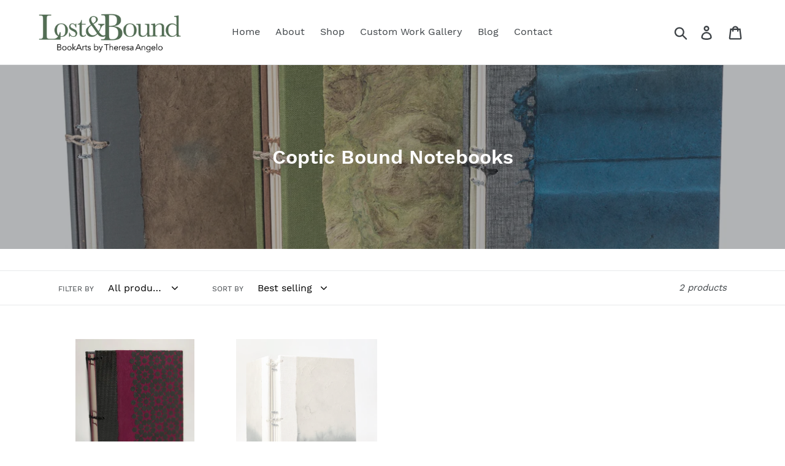

--- FILE ---
content_type: text/javascript
request_url: https://lostandboundbooks.com/cdn/shop/t/2/assets/ets_instagram_shopping_slider.js?v=80543149174236948231596153711
body_size: 10891
content:
var eiss_break_request=0,etsInsta={getVideoUrl:function(photo){return photo.videos?photo.videos.standard_resolution.url:photo.images.standard_resolution.url},setVideoUrl:function(videoUrl,mediaId,posterUrl){var linkMedia=jQueryETS("#eiss_item_photo_"+mediaId+" .eiss-fancybox-item").attr("href");if(!(linkMedia&&linkMedia!=="_.mp4")){var html='<video class="fancybox-video" controls="" controlslist="nodownload" poster="'+posterUrl+'">';html+='<source src="'+videoUrl+'" type="video/mp4">',html+="Sorry, your browser doesn't support embedded videos, ",html+='<a href="'+videoUrl+'">download</a> and watch with your favorite video player!',html+="</video>",jQueryETS("#eiss_item_photo_"+mediaId+" .eiss-fancybox-item").attr("href",videoUrl),jQueryETS(".eiss-fancybox-slide.fancybox-slide--current .fancybox-content").html(html);var videoElement=jQueryETS(".eiss-fancybox-slide.fancybox-slide--current .fancybox-content video");if(videoElement.length)try{videoElement[0].load();var playPromise=videoElement[0].play();playPromise!==void 0&&playPromise.then(_=>{videoElement[0].play()}).catch(error=>{}),setTimeout(function(){var height_set=jQueryETS(".eiss-fancybox-slide.fancybox-slide--current .fancybox-content video").length?jQueryETS(".eiss-fancybox-slide.fancybox-slide--current .fancybox-content video").height():jQueryETS(".eiss-fancybox-slide.fancybox-slide--current .fancybox-content img").height();jQueryETS(".eiss-fancybox-slide.fancybox-slide--current .eiss-fancybox-popup-left").css("height",height_set)},400)}catch{}}},setCommentContent:function(comments){var html="";if(comments&&comments.length)for(var i=0;i<comments.length;i++){var commentText=comments[i].node.text,commentUsername=comments[i].node.owner.username;html+='<div class="eiss-comment-item">',html+='<div class="eiss-comment-user">',html+='<a href="https://instagram.com/'+commentUsername+'" target="_blank" title="'+commentUsername+'">'+commentUsername+"</a>",html+="</div>",html+='<div class="eiss-comment-text">'+eissAddHashtag(commentText)+"</div>",html+="</div>"}setTimeout(function(){jQueryETS(".eiss-fancybox-slide.fancybox-slide--current .eiss-fancybox-post-comments").html(html)},400)},getVideoInsta:function(linkPost,mediaId){jQueryETS.ajax({url:linkPost,type:"GET",success:function(content){var dataJs=content.match(/<script\s*type\s*=\s*"text\/javascript"\s*>\s*window\._sharedData\s*=\s*(.*?)\s*;\s*<\/script>/i);if(dataJs!==null&&dataJs.length){var result=JSON.parse(dataJs[1]);if(result.entry_data&&result.entry_data.PostPage&&result.entry_data.PostPage[0])try{if(result.entry_data.PostPage[0].graphql.shortcode_media.video_url){var videoUrl=result.entry_data.PostPage[0].graphql.shortcode_media.video_url;etsInsta.setVideoUrl(videoUrl,mediaId,result.entry_data.PostPage[0].graphql.shortcode_media.display_url)}if(result.entry_data.PostPage[0].graphql.shortcode_media.edge_media_to_parent_comment.count){var comments=result.entry_data.PostPage[0].graphql.shortcode_media.edge_media_to_parent_comment.edges;etsInsta.setCommentContent(comments)}}catch{}}}})},setProfileImage:function(urlImage,username){var linkInsta="https://instagram.com/"+username+"/";if(urlImage){var html='<div class="eiss-fancybox-userdata">';html+='<div class="eiss-userprofile">',html+='<img src="'+urlImage+'" class="eiss-user-avatar" onerror="eissProfileImageError(this)">',html+="</div>",html+='<div class="eiss-username">',html+="<span>",html+='<a href="'+linkInsta+'" target="_blank">'+username+"</a>",html+="</span>",html+="</div>",html+='<div class="eiss-user-follow">',html+='<a href="'+linkInsta+'" target="_blank" class="eiss-link-follow">Follow</a>',html+="</div>",html+="</div>",jQueryETS(".eiss-fancybox-slide.fancybox-slide--current .eiss-append-tagged-products .eiss-fancybox-userdata").length||jQueryETS(".eiss-fancybox-slide.fancybox-slide--current .eiss-append-tagged-products").prepend(html)}},formatPhotoItem:function(node){var photo={};photo.id=node.id+"_"+node.owner.id,photo.user={id:node.owner.id,username:node.owner.username,profile_picture:node.owner.profile_pic_url,profile_picture:node.owner.profile_pic_url},photo.tags=[],photo.is_video=node.is_video,photo.type=node.is_video?"video":"image",photo.link="https://www.instagram.com/p/"+node.shortcode+"/",photo.images={};for(var resources=typeof node.thumbnail_resources<"u"?node.thumbnail_resources:typeof node.display_resources<"u"?node.display_resources:[],i=0;i<resources.length;i++){var image={};image.width=resources[i].config_width,image.height=resources[i].config_height,image.url=resources[i].src,resources[i].config_width==150?photo.images.thumbnail=image:resources[i].config_width==480&&(photo.images.low_resolution=image)}if(photo.images.standard_resolution={},typeof node.dimensions<"u"&&node.dimensions&&(photo.images.standard_resolution.width=node.dimensions.width,photo.images.standard_resolution.height=node.dimensions.height,photo.images.standard_resolution.url=typeof node.display_url<"u"?node.display_url:""),photo.created_time=node.taken_at_timestamp,photo.is_video&&typeof node.video_url<"u"&&node.video_url&&(photo.videos={standard_resolution:{url:node.video_url,width:node.dimensions.width,height:node.dimensions.height}}),photo.caption={text:""},typeof node.edge_media_to_caption<"u"&&typeof node.edge_media_to_caption.edges<"u")for(var i=0;i<node.edge_media_to_caption.edges.length;i++)typeof node.edge_media_to_caption.edges[i].caption<"u"&&typeof node.edge_media_to_caption.edges[i].caption.node<"u"&&(photo.caption.text=eissAddHashtag(node.edge_media_to_caption.edges[i].caption.node.text)||"");return photo.likes={count:typeof node.edge_media_preview_like<"u"?node.edge_media_preview_like.count:0},photo.comments={count:0},typeof node.edge_media_to_comment<"u"&&typeof node.edge_media_to_comment.count<"u"?photo.comments.count=node.edge_media_to_comment.count:typeof node.edge_media_preview_comment<"u"&&typeof node.edge_media_preview_comment.count<"u"&&(photo.comments.count=node.edge_media_preview_comment.count),photo},formatPhotoItemGraphql:function(item){var photo={};return photo.id=item.id,photo.user={id:"",username:item.username,profile_picture:""},photo.comments={count:0},photo.likes={count:0},photo.caption=null,typeof item.caption<"u"&&(photo.caption={text:item.caption}),photo.images={thumbnail:{width:0,height:0,url:typeof item.media_url<"u"?item.media_url:""},standard_resolution:{width:0,height:0,url:""}},(item.media_type=="VIDEO"||item.media_url.indexOf(".mp4?")!==-1)&&typeof item.thumbnail_url<"u"?photo.images.standard_resolution.url=item.thumbnail_url:photo.images.standard_resolution.url=item.media_url,photo.created_time=item.timestamp,photo.tags=[],photo.link=item.permalink,(item.media_type=="VIDEO"||item.media_url.indexOf(".mp4?")!==-1)&&(photo.videos={thumbnail:{width:0,height:0,url:typeof item.media_url<"u"?item.media_url:""},standard_resolution:{width:0,height:0,url:typeof item.media_url<"u"?item.media_url:""}}),photo},formatPhotoData:function(result){if(result&&typeof result.meta>"u"&&typeof result.status>"u")try{for(var datas=result.data,photos={data:[],pagination:{next_url:""},meta:{code:200}},i=0;i<datas.length;i++)photos.data.push(etsInsta.formatPhotoItemGraphql(datas[i]));return typeof result.paging<"u"&&typeof result.paging.next<"u"&&(photos.pagination.next_url=result.paging.next),photos}catch{result=[]}else if(result&&typeof result.status<"u"&&result.status=="ok")try{var nodes=result.data.user.edge_owner_to_timeline_media.edges,endCursor=result.data.user.edge_owner_to_timeline_media.page_info.end_cursor||"",userId=EISS_USERID,queryHash=EISS_QUERY_HASH,variables={first:20,id:userId,after:endCursor},nextUrl="https://instagram.com/graphql/query/?query_hash="+queryHash+"&variables="+encodeURI(JSON.stringify(variables));result.data.user.edge_owner_to_timeline_media.page_info.has_next_page||(nextUrl=null);var photos={data:[],pagination:{next_url:nextUrl},meta:{code:200}};if(nodes.length)for(var i=0;i<nodes.length;i++)photos.data.push(etsInsta.formatPhotoItem(nodes[i].node));return photos}catch{return[]}return result},setSizePhotoItem:function(item){var widthBox=jQueryETS(".ets-iss-section .eiss-item").first().find(".eiss-outer-img").width(),photoWidth=jQueryETS(item).width(),photoHeight=jQueryETS(item).height(),ratio=photoWidth>photoHeight?widthBox/photoHeight:widthBox/photoWidth;if(photoWidth>photoHeight){var margin=(photoWidth*ratio-widthBox)/-2;jQueryETS(item).parent(".eiss-box-outer-tag-photo").css({"margin-left":margin+"px",width:"auto",height:"100%","margin-top":"0"}),jQueryETS(item).css({width:"auto",height:"100%"})}else if(photoWidth<photoHeight){var margin=(photoHeight*ratio-widthBox)/-2;jQueryETS(item).parent(".eiss-box-outer-tag-photo").css({"margin-top":margin+"px",width:"100%",height:"auto","margin-left":"0"}),jQueryETS(item).css({width:"100%",height:"auto"})}else jQueryETS(item).parent(".eiss-box-outer-tag-photo").css({"margin-top":"0",width:"100%",height:"100%","margin-left":"0"}),jQueryETS(item).css({width:"100%",height:"100%"});jQueryETS(item).css("opacity",1),jQueryETS(item).closest(".instagram-photo").find(".insta-photo-params").css("opacity",1),jQueryETS(item).closest(".eiss-item").removeClass("eiss-opacity-hide");var btnAddCart=jQueryETS(item).closest(".eiss-item").find(".eiss-btn-show-slide-photo");btnAddCart.removeClass("hide"),btnAddCart.css("left","calc(50% - "+btnAddCart.outerWidth(!0)/2+"px)"),btnAddCart.css("top","calc(50% - "+btnAddCart.outerHeight(!0)/2+"px)")},getNextUrl:function(result,init_number,nextUrl){if(init_number>=result.data.length||result.pagination.next_url.indexOf("query_hash")===-1&&result.pagination.next_url.indexOf("graph.instagram.com")===-1)return nextUrl||null;if(nextUrl=null,result.pagination.next_url.indexOf("query_hash")!==-1){var variables={first:init_number,id:EISS_USERID||"7683997498"},linkRequest="https://instagram.com/graphql/query/?query_hash="+EISS_QUERY_HASH+"&variables="+encodeURI(JSON.stringify(variables));jQueryETS.ajax({url:linkRequest,type:"GET",async:!1,success:function(res){if(typeof res.data<"u"){var vQ={id:EISS_USERID||"7683997498",first:20,after:res.data.user.edge_owner_to_timeline_media.page_info.end_cursor};nextUrl="https://instagram.com/graphql/query/?query_hash="+EISS_QUERY_HASH+"&variables="+encodeURI(JSON.stringify(vQ))}}})}else{var linkRequest=etsInsta.updateQueryStringParameter(result.pagination.next_url,"after","");linkRequest=etsInsta.updateQueryStringParameter(linkRequest,"limit",init_number),jQueryETS.ajax({url:linkRequest,type:"GET",async:!1,success:function(res){res.paging&&(nextUrl=res.paging.next)}})}return nextUrl},updateQueryStringParameter:function(uri,key,value){var re=new RegExp("([?&])"+key+"=.*?(&|$)","i"),separator=uri.indexOf("?")!==-1?"&":"?";return uri.match(re)?uri.replace(re,"$1"+key+"="+value+"$2"):uri+separator+key+"="+value}};jQueryETS(function(){if(!(typeof ETS_ISS_ACCESS_TOKEN>"u"||typeof ETS_ISS_INIT_CACHE_URL>"u"||typeof ETS_ISS_TAG_CACHE_DATA>"u"||typeof ETS_ISS_APP_URL>"u"||typeof ETS_ISS_LAST_TIME_CLEAR>"u")){var appEISSInstalled=0;jQueryETS("script").each(function(){if(jQueryETS(this).text().indexOf("asyncLoad")!=-1&&jQueryETS(this).text().indexOf("ets_instagram_shopping_slider_init.js?")!=-1){appEISSInstalled=1;return}}),!(!appEISSInstalled||!ETS_ISS_APP_ENABLED)&&(jQueryETS(".ets-iss-section").show(),eissGetPhotos(jQueryETS(window).width(),!0,!0),jQueryETS(window).resize(function(){eissGetPhotos(jQueryETS(window).width())}),jQueryETS(document).on("shopify:section:select",function(event){typeof event.detail<"u"&&typeof event.detail.sectionId<"u"&&event.detail.sectionId&&typeof event.detail.load<"u"&&event.detail.load&&(jQueryETS(".ets-iss-section").show(),eissGetPhotos(jQueryETS(window).width(),!0,!0,event.detail.sectionId))}),jQueryETS(document).on("shopify:section:load",function(event){typeof event.detail<"u"&&typeof event.detail.sectionId<"u"&&event.detail.sectionId&&setTimeout(function(){jQueryETS("#shopify-section-"+event.detail.sectionId+" .ets-iss-photos").html()||(jQueryETS(".ets-iss-section").show(),eissGetPhotos(jQueryETS(window).width(),!0,!0,event.detail.sectionId))},400)}),jQueryETS(document).on("click",".js-eiss-loadmore-photo",function(event){event.preventDefault();var url_loadmore=jQueryETS(this).attr("data-url"),section_element=jQueryETS(this).closest(".ets-instagram-ss");eissGetSessionPhoto(section_element,url_loadmore,jQueryETS(window).width(),!0)}),jQueryETS(document).on("click",".js-eiss-showmore-photo",function(event){event.preventDefault();var num_show=jQueryETS(this).attr("data-number");jQueryETS(this).closest(".ets-instagram-ss").find(".eiss-item.eiss-hidden-photo").each(function(index,el){if(index<num_show)jQueryETS(this).removeClass("eiss-hidden-photo");else return}),jQueryETS(this).closest(".ets-instagram-ss").find(".eiss-item.eiss-hidden-photo").length==0&&jQueryETS(this).parent(".eiss-loadmore-box").remove()}),jQueryETS(document).on("mouseenter click",".eiss-fancybox-slide.fancybox-slide--current .eiss-list-tagged-products__results .eiss-tagged-product-item",function(event){jQueryETS(window).width()>768&&(jQueryETS(this).addClass("tag-hover"),jQueryETS(this).closest(".eiss-fancybox-slide.fancybox-slide--current").find(".eiss_tag_point_"+jQueryETS(this).attr("data-tag-id")).addClass("tag-hover"))}),jQueryETS(document).on("mouseleave",".eiss-fancybox-slide.fancybox-slide--current .eiss-list-tagged-products__results .eiss-tagged-product-item",function(event){event.preventDefault(),jQueryETS(this).removeClass("tag-hover"),jQueryETS(this).closest(".eiss-fancybox-slide.fancybox-slide--current").find(".eiss_tag_point_"+jQueryETS(this).attr("data-tag-id")).removeClass("tag-hover")}),jQueryETS(document).on("mouseenter click",".eiss-fancybox-slide.fancybox-slide--current .eiss-product-tag-item",function(event){event.preventDefault(),jQueryETS(window).width()>768&&(jQueryETS(this).addClass("tag-hover"),jQueryETS(this).closest(".eiss-fancybox-slide.fancybox-slide--current").find(".eiss_tag_product_"+jQueryETS(this).attr("data-tag-id")).addClass("tag-hover"))}),jQueryETS(document).on("mouseleave",".eiss-fancybox-slide.fancybox-slide--current .eiss-product-tag-item",function(event){event.preventDefault(),jQueryETS(this).removeClass("tag-hover"),jQueryETS(this).closest(".eiss-fancybox-slide.fancybox-slide--current").find(".eiss_tag_product_"+jQueryETS(this).attr("data-tag-id")).removeClass("tag-hover")}),jQueryETS(document).on("click",".eiss-product-tag-item",function(event){var product_handle=jQueryETS(this).attr("data-product-handle");window.location.href="/products/"+product_handle}),jQueryETS(document).on("mouseover",".eiss-item .eiss-product-tag-item.tagged",function(event){event.preventDefault(),jQueryETS(this).closest(".eiss-fancybox-item").addClass("hover-point-tagged")}),jQueryETS(document).on("mouseleave",".eiss-item .eiss-product-tag-item.tagged",function(event){event.preventDefault(),jQueryETS(this).closest(".eiss-fancybox-item").removeClass("hover-point-tagged")}),jQueryETS(document).on("click",".eiss-btn-tagged-product-add-card",function(event){event.preventDefault();var variant_id=jQueryETS(this).attr("data-variant"),jQueryETSthis=jQueryETS(this);jQueryETS.ajax({url:"/cart/add.js",type:"POST",dataType:"json",data:{quantity:1,id:variant_id},beforeSend:function(){jQueryETSthis.prop("disabled",!0)},success:function(res){typeof res.id<"u"?jQueryETS(".eiss-fancybox-slide.fancybox-slide--current .fancybox-content").attr("data-viewcart")=="alert"?eissToastSuccess('Added to cart, <a href="/cart">see detail</a>'):(window.location.href="/cart",eissToastSuccess("Added to cart!")):eissToastSuccess("Product added fail")},error:function(xhr){typeof xhr.readyState<"u"&&xhr.readyState==4&&xhr.responseJSON&&typeof xhr.responseJSON.description<"u"&&xhr.responseJSON.description&&eissToastSuccess(xhr.responseJSON.description)},complete:function(res){jQueryETSthis.prop("disabled",!1)}})}),jQueryETS(document).on("click",".js-eiss-close-toast",function(event){event.preventDefault(),jQueryETS(this).closest(".eiss-toast").remove()}),jQueryETS(document).on("click",".eiss-btn-show-slide-photo",function(event){jQueryETS(this).prev("a.eiss-fancybox-item").trigger("click")}))}});function eissGetSessionPhoto(section_element,url_request,width_browser,request_data,first_load,sectionEditing){var first_load=typeof first_load<"u"?first_load:!1,sectionEditing=typeof sectionEditing<"u"?sectionEditing:!1,eiss_init_displayed=parseInt(jQueryETS(section_element).attr("data-init-displayed")),eiss_max_displayed=jQueryETS(section_element).attr("data-max-displayed")?parseInt(jQueryETS(section_element).attr("data-max-displayed")):"",eiss_carousel_displayed=jQueryETS(section_element).attr("data-carousel-displayed")?parseInt(jQueryETS(section_element).attr("data-carousel-displayed")):"",eiss_per_row_desktop=parseInt(jQueryETS(section_element).attr("data-per-row-desktop")),eiss_per_row_tablet=parseInt(jQueryETS(section_element).attr("data-per-row-tablet")),eiss_per_row_mobile=parseInt(jQueryETS(section_element).attr("data-per-row-mobile")),eiss_photo_spacing=parseInt(jQueryETS(section_element).attr("data-photo-spacing")),eiss_layout_type=jQueryETS(section_element).attr("data-layout-type"),eiss_carousel_autoplay=parseInt(jQueryETS(section_element).attr("data-carousel-autoplay")),eiss_carousel_delay=parseInt(jQueryETS(section_element).attr("data-carousel-delay")),eiss_carousel_loop=parseInt(jQueryETS(section_element).attr("data-carousel-loop")),eiss_photo_gallery=jQueryETS(section_element).attr("data-photo-gallery"),eiss_photo_filter_init=jQueryETS(section_element).attr("data-photo-filter-init"),eiss_photo_filter_hover=jQueryETS(section_element).attr("data-photo-filter-hover"),eiss_force_slide_on_mobile=jQueryETS(section_element).attr("data-slide-mobile")=="true"?1:0,eiss_shopnow_enable=jQueryETS(section_element).attr("data-shopnow-enable"),eiss_shopnow_title=jQueryETS(section_element).attr("data-shopnow-title"),eiss_shopnow_bg_color=jQueryETS(section_element).attr("data-shopnow-bg-color"),eiss_shopnow_bg_color_hover=jQueryETS(section_element).attr("data-shopnow-bg-color-hover"),eiss_shopnow_border_color=jQueryETS(section_element).attr("data-shopnow-border-color"),eiss_shopnow_border_color_hover=jQueryETS(section_element).attr("data-shopnow-border-color-hover"),eiss_shopnow_text_color=jQueryETS(section_element).attr("data-shopnow-text-color"),eiss_shopnow_text_color_hover=jQueryETS(section_element).attr("data-shopnow-text-color-hover"),eiss_shopnow_title_photo=jQueryETS(section_element).attr("data-shopnow-title-photo"),eiss_shopnow_title_video=jQueryETS(section_element).attr("data-shopnow-title-video"),eiss_show_btn_loadmore=parseInt(jQueryETS(section_element).attr("data-show-btn-loadmore")),eiss_show_comment=parseInt(jQueryETS(section_element).attr("data-show-comment")),eiss_view_cart=jQueryETS(section_element).attr("data-view-cart"),eiss_auto_loadmore=jQueryETS(section_element).attr("data-auto-loadmore"),eiss_product_id=jQueryETS(section_element).attr("data-product-id")||0,class_img="";switch(eiss_photo_filter_init){case"greyout":class_img+=" eiss-filter-greyout";break;case"sepia":class_img+=" eiss-filter-sepia";break;case"saturate":class_img+=" eiss-filter-saturate";break;case"contrast":class_img+=" eiss-filter-contrast";break;case"hue_rotate":class_img+=" eiss-filter-hue-rotate";break;case"opacity":class_img+=" eiss-filter-opacity";break;case"invert":class_img+=" eiss-filter-invert";break;case"blur":class_img+=" eiss-filter-blur";break;case"brightness":class_img+=" eiss-filter-brightness";break}switch(eiss_photo_filter_hover){case"greyout":class_img+=" eiss-filter-greyout-hover";break;case"sepia":class_img+=" eiss-filter-sepia-hover";break;case"saturate":class_img+=" eiss-filter-saturate-hover";break;case"contrast":class_img+=" eiss-filter-contrast-hover";break;case"hue_rotate":class_img+=" eiss-filter-hue-rotate-hover";break;case"opacity":class_img+=" eiss-filter-opacity-hover";break;case"invert":class_img+=" eiss-filter-invert-hover";break;case"blur":class_img+=" eiss-filter-blur-hover";break;case"brightness":class_img+=" eiss-filter-brightness-hover";break;default:class_img+=" eiss-filter-default-hover";break}var classShopNow="eiss_shopnow_"+eissGetRandomInt(11111,999999),styleShopNow='<style type="text/css">';styleShopNow+=".eiss-btn-show-slide-photo."+classShopNow+"{background:"+(eiss_shopnow_bg_color||"#ffffff")+";border-color:"+(eiss_shopnow_border_color||"#ffffff")+";color:"+(eiss_shopnow_text_color||"#333333")+";}",styleShopNow+=".eiss-btn-show-slide-photo."+classShopNow+":hover,.eiss-btn-show-slide-photo."+classShopNow+":focus{background:"+(eiss_shopnow_bg_color_hover||"#ffffff")+";border-color:"+(eiss_shopnow_border_color_hover||"#ffffff")+";color:"+(eiss_shopnow_text_color_hover||"#333333")+";}",styleShopNow+="</style>",jQueryETS(section_element).prepend(styleShopNow);var eiss_section=jQueryETS(section_element),eiss_grid=eiss_per_row_desktop;width_browser<992&&width_browser>=768?eiss_grid=eiss_per_row_tablet:width_browser<768&&(eiss_grid=eiss_per_row_mobile);var section_width=eiss_section.innerWidth(),photo_width2=50,grid_col=12/eiss_grid;switch(grid_col){case 1:photo_width2=section_width*8.33333333/100;break;case 2:photo_width2=section_width*16.66666667/100;break;case 3:photo_width2=section_width*25/100;break;case 4:photo_width2=section_width*33.33333333/100;break;case 6:photo_width2=section_width*33.33333333/100;break;case 12:photo_width2=section_width;break}var photo_height=parseInt(photo_width2);section_width<1200&&jQueryETS(section_element).find(".ets-iss-section-heading").addClass("eiss-header-sm"),photo_height<200&&photo_height>120?jQueryETS(section_element).addClass("eiss-img-sm"):photo_height<=120?(jQueryETS(section_element).removeClass("eiss-img-sm"),jQueryETS(section_element).addClass("eiss-img-xs")):(jQueryETS(section_element).removeClass("eiss-img-sm"),jQueryETS(section_element).removeClass("eiss-img-xs")),eiss_section.find(".eiss-slick-slide").length&&(photo_height<200?eiss_section.find(".eiss-slick-slide").addClass("eiss-slick-small"):eiss_section.find(".eiss-slick-slide").removeClass("eiss-slick-small")),eiss_layout_type!=="carousel"&&eiss_max_displayed!=""&&eiss_init_displayed>eiss_max_displayed&&(eiss_init_displayed=eiss_max_displayed);var count_photo=eiss_init_displayed||18,item_length=eiss_section.find(".eiss-item").length;if(eiss_layout_type!=="carousel"?(eiss_max_displayed!=""&&item_length>0&&item_length<eiss_max_displayed&&(count_photo=eiss_max_displayed-item_length),eiss_init_displayed&&count_photo>eiss_init_displayed&&(count_photo=eiss_init_displayed)):count_photo=eiss_carousel_displayed||18,count_photo>20&&(count_photo=20),request_data){if(typeof ETS_ISS_TAG_CACHE_DATA.data=="object"&&typeof ETS_ISS_TAG_CACHE_DATA.data.length>"u"){var arrData=Object.keys(ETS_ISS_TAG_CACHE_DATA.data).map(function(key){return ETS_ISS_TAG_CACHE_DATA.data[key]});ETS_ISS_TAG_CACHE_DATA.data=arrData}if(url_request.indexOf("query_hash")===-1&&(url_request=eissUpdateQueryStringParameter(url_request,"count",count_photo)),eiss_photo_gallery=="all")jQueryETS.ajax({url:eissUpdateQueryStringParameter(url_request,"count",count_photo),type:"GET",dataType:url_request.indexOf("api.instagram.com")!==-1?"jsonp":"json",beforeSend:function(){eiss_section.find(".eiss-loadmore-box").length>0&&eiss_section.find(".eiss-loadmore-box").remove(),eiss_section.find(".ets-iss-photos").append('<div class="eiss-loading"><div class="eiss-loader"></div> <span class="eiss-text-loading">Loading...</span></div>')},success:function(res){if(first_load||(res=etsInsta.formatPhotoData(res)),typeof res.data<"u"&&res.data.length>0){first_load&&eiss_section.find(".ets-iss-photos").html("");var photos2=res.data,content_html2="",photos_length2=photos2.length,next_url=typeof res.pagination.next_url<"u"?res.pagination.next_url:"";first_load&&(next_url=etsInsta.getNextUrl(res,eiss_init_displayed,next_url)),first_load&&!next_url&&photos2.length>count_photo&&(next_url="https://api.instagram.com/v1/users/self/media/recent/?access_token="+ETS_ISS_ACCESS_TOKEN),photos2.length>count_photo&&next_url&&(next_url.indexOf("query_hash")===-1&&(next_url=eissUpdateQueryStringParameter(next_url,"max_id",photos2[count_photo-1].id),next_url=eissUpdateQueryStringParameter(next_url,"count_photo",count_photo)),photos_length2=count_photo);for(var i2=0;i2<photos_length2;i2++){var photo2=photos2[i2];if(photo2.images&&photo2.images.standard_resolution){var padding_right2=eiss_photo_spacing||0,id_video_el2=eissGetRandomInt(1111111,99999999999);content_html2+='<div class="eiss-item eiss-col-'+12/eiss_grid+" eiss_item_photo_"+photo2.id+' eiss-opacity-hide" style="padding-right: '+padding_right2+"px; padding-bottom:"+(eiss_photo_spacing||0)+"px; height: "+photo_width2+'px; visibility: visible;">',content_html2+='<div class="eiss-outer-img">',content_html2+=`<a data-options='{"touch" : false}'  href="`+(photo2.type=="video"||typeof photo2.videos<"u"?etsInsta.getVideoUrl(photo2):photo2.images.standard_resolution.url)+'" '+(eiss_shopnow_enable==1?"":'title="Click to view '+(photo2.type=="video"||typeof photo2.videos<"u"?"video":"photo")+' in full"')+' data-ets-fancybox="images" class="eiss-fancybox-item" data-idvideo="iess_video_'+id_video_el2+'" data-url="'+photo2.images.standard_resolution.url+'" data-likes="'+photo2.likes.count+'" data-comments="'+photo2.comments.count+'" data-link="'+photo2.link+'" data-cat="'+photo2.type+'" data-idmedia="'+photo2.id+'" data-tus="'+(photo2.caption?eissAddslashes(photo2.caption.text):"")+'" data-tags="'+(photo2.tags.length?photo2.tags.join(","):"")+'" data-userprofile="'+(typeof photo2.user.profile_picture<"u"?photo2.user.profile_picture:"")+'" data-username="'+photo2.user.username+'" data-show_comment="'+eiss_show_comment+'" data-view_cart="'+eiss_view_cart+'" data-created_time="'+photo2.created_time+'">',content_html2+='<div class="eiss-box-outer-tag-photo">',content_html2+='<img src="'+photo2.images.standard_resolution.url+'" class="ets-iss-img '+class_img+'" onload="etsInsta.setSizePhotoItem(this)"/>',(photo2.type=="video"||typeof photo2.videos<"u")&&(content_html2+='<span class="eiss-play-icon"></span>');var eiss_tag_item=null;typeof ETS_ISS_TAG_CACHE_DATA.data<"u"&&ETS_ISS_TAG_CACHE_DATA.data.length&&(jQueryETS.each(ETS_ISS_TAG_CACHE_DATA.data,function(_ie,tag_item){if(tag_item.id==photo2.id){eiss_tag_item=tag_item;return}}),eiss_tag_item&&typeof eiss_tag_item.product_tags<"u"&&eiss_tag_item.product_tags&&eiss_tag_item.product_tags.length&&jQueryETS.each(eiss_tag_item.product_tags,function(_ie,tag_item){content_html2+='<div class="eiss-product-tag-item tagged eiss_tag_point_thumb_'+tag_item.id+'" title="'+tag_item.product_title+(tag_item.variant_title&&tag_item.variant_title!=="null"?" | "+tag_item.variant_title:"")+'" data-idmedia="'+photo2.id+'" style="top: '+tag_item.position_top+"px; left: "+tag_item.position_left+"px;"+(photo2.type=="video"||typeof photo2.videos<"u"?"display:none;":"")+'" data-position-top="'+tag_item.position_top+'" data-position-left="'+tag_item.position_left+'" data-tag-key="'+(_ie+1)+'" data-tag-id="'+tag_item.id+'" data-photo-width="'+tag_item.photo_width+'" data-photo-height="'+tag_item.photo_height+'" data-product-title="'+tag_item.product_title+'" data-product-handle="'+tag_item.product_handle+'" data-variant-title="'+tag_item.variant_title+'" data-product-image="'+tag_item.product_image+'" data-variant-id="'+tag_item.variant_id+'" data-currency="'+(typeof ETS_ISS_TAG_CACHE_DATA.money_format<"u"?ETS_ISS_TAG_CACHE_DATA.currency:"")+'" data-money-format="'+(typeof ETS_ISS_TAG_CACHE_DATA.money_format<"u"?ETS_ISS_TAG_CACHE_DATA.money_format:"")+'" data-product-price="'+tag_item.product_price+'">'+(_ie+1)+"</div>"})),content_html2+="</div>",content_html2+="</a>",eiss_shopnow_enable==1&&jQueryETS(window).width()>768&&(eiss_tag_item&&typeof eiss_tag_item.product_tags<"u"&&eiss_tag_item.product_tags.length?content_html2+='<button class="eiss-btn-show-slide-photo hide shopping-cart '+classShopNow+'">'+(eiss_shopnow_title?eiss_shopnow_title.length>15?eiss_shopnow_title.substr(0,15)+"...":eiss_shopnow_title:"Shop now")+"</button>":content_html2+='<button class="eiss-btn-show-slide-photo hide show-slide '+classShopNow+'">'+(photo2.type=="video"||typeof photo2.videos<"u"?eiss_shopnow_title_video?eiss_shopnow_title_video.length>15?eiss_shopnow_title_video.substr(0,15)+"...":eiss_shopnow_title_video:"Vide video":eiss_shopnow_title_photo?eiss_shopnow_title_photo.length>15?eiss_shopnow_title_photo.substr(0,15)+"...":eiss_shopnow_title_photo:"View photo")+"</button>"),content_html2+='<div class="eiss-photo-params">',photo2.likes.count>0&&(content_html2+='<span class="eiss-likes" title="Likes">'+photo2.likes.count+"</span>"),photo2.comments.count>0&&eiss_show_comment&&(content_html2+='<span class="eiss-comments" title="Comments">'+photo2.comments.count+"</span>"),content_html2+='<a href="'+photo2.link+'" class="eiss-view-photo-detail" target="_blank" title="'+(photo2.type=="video"||typeof photo2.videos<"u"?"Click here to open video on Instagram":"Click here to open image on Instagram")+'"></a>',content_html2+="</div>",content_html2+="</div>",content_html2+="</div>"}}eiss_section.find(".eiss-loading").remove(),res.pagination&&next_url&&(eiss_max_displayed==""||eiss_max_displayed!=""&&count_photo+item_length<eiss_max_displayed)&&eiss_layout_type!=="carousel"&&eiss_show_btn_loadmore&&(!eiss_force_slide_on_mobile||eiss_force_slide_on_mobile&&jQueryETS(window).width()>768)&&(content_html2+='<div class="eiss-loadmore-box"><button class="eiss-btn-loadmore js-eiss-loadmore-photo" data-url="'+next_url+'">Load more</button></div>'),eiss_section.find(".ets-iss-photos").append(content_html2),first_load||setTimeout(function(){},500),eissInitSlickSlide(eiss_section,eiss_carousel_autoplay,eiss_carousel_loop,eiss_carousel_delay,eiss_per_row_desktop,eiss_per_row_tablet,eiss_per_row_mobile,padding_right2,eiss_photo_spacing,eiss_force_slide_on_mobile),eissCalculatePositionTag(eiss_section),jQueryETS(".eiss-fancybox-slide.fancybox-slide--current .fancybox-image").length&&eissCalculatePositionTag(eiss_section,!0),eissInitFancybox(section_element),eissCheckPhotoError(eiss_section),jQueryETS(window).resize(function(event){var height_set=jQueryETS(".eiss-fancybox-slide.fancybox-slide--current .fancybox-content video").length?jQueryETS(".eiss-fancybox-slide.fancybox-slide--current .fancybox-content video").height():jQueryETS(".eiss-fancybox-slide.fancybox-slide--current .fancybox-content img").height();jQueryETS(".eiss-fancybox-slide.fancybox-slide--current .eiss-fancybox-popup-left").css("height",height_set),jQueryETS(".eiss-fancybox-slide.fancybox-slide--current .eiss-fancybox-popup-left").length||(jQueryETS(window).width()<=767?jQueryETS(".eiss-fancybox-slide.fancybox-slide--current .fancybox-content").animate({left:0}):jQueryETS(".eiss-fancybox-slide.fancybox-slide--current .fancybox-content").animate({left:"25%"}));var box_height=jQueryETS(".eiss-fancybox").height(),photo_height2=jQueryETS(".eiss-fancybox-slide.fancybox-slide--current .fancybox-content").height(),padding_top_slide=(box_height-photo_height2)/2;jQueryETS(".eiss-fancybox-slide.fancybox-slide--current").css("padding-top",padding_top_slide+"px"),setTimeout(function(){},500)})}else first_load?eiss_section.find(".ets-iss-photos").append('<p class="ets-iss-aler-no-photo">No Instagram photos available. Instagram access token is not correct, please update Instagram access token</p>'):eiss_section.find(".ets-iss-photos").append('<p class="ets-iss-aler-no-photo">No more photo</p>')},complete:function(){eiss_section.find(".eiss-loading").remove()}});else if(eiss_photo_gallery=="featured"||eiss_photo_gallery=="tagged"||eiss_photo_gallery=="tagged_current_product")if(typeof ETS_ISS_TAG_CACHE_DATA.data<"u"&&ETS_ISS_TAG_CACHE_DATA.data.length){eiss_section.find(".ets-iss-photos").append('<div class="eiss-loading"><div class="eiss-loader"></div> <span class="eiss-text-loading">Loading...</span></div>');var photos=[],count_featured_photo=eiss_max_displayed;eiss_layout_type=="carousel"&&(count_featured_photo=eiss_init_displayed),eiss_photo_gallery=="featured"?(photos=eissSortArrayAsc(ETS_ISS_TAG_CACHE_DATA.data,"sort_featured"),photos=eissGetFeaturedPhotos(photos,count_featured_photo)):eiss_photo_gallery=="tagged"?(photos=eissSortArrayAsc(ETS_ISS_TAG_CACHE_DATA.data,"sort_tagged"),photos=eissGetTaggedPhotos(photos,count_featured_photo)):(photos=eissGetTaggedPhotos(ETS_ISS_TAG_CACHE_DATA.data,count_featured_photo,eiss_product_id),photos=eissSortArrayAsc(photos,"sort_tagged"),console.log("........."),console.log(photos),!photos||!photos.length?jQueryETS(section_element).closest(".ets-iss-section").addClass("ets-iss-hide"):jQueryETS(section_element).closest(".ets-iss-section").removeClass("ets-iss-hide"));var photos_length=photos.length;eiss_layout_type=="carousel"&&eiss_init_displayed<photos_length&&(photos_length=eiss_init_displayed);for(var content_html="",i=0;i<photos_length;i++){var photo=photos[i];if(photo.thumb_src){var padding_right=eiss_photo_spacing||0;if(!eiss_section.find(".eiss-slick-slide").length){var mod_last_item=(i+1)%eiss_grid;mod_last_item==0&&(padding_right=0)}var id_video_el=eissGetRandomInt(1111111,99999999999);content_html+='<div class="eiss-item eiss-col-'+12/eiss_grid+" eiss_item_photo_"+photo.id+" eiss-opacity-hide "+(i>=eiss_init_displayed?"eiss-hidden-photo":"")+'" style="padding-right: '+padding_right+"px; padding-bottom:"+(eiss_photo_spacing||0)+"px; height:"+photo_width2+'px;">',content_html+='<div class="eiss-outer-img">',content_html+='<a href="'+(photo.type=="video"||typeof photo.videos<"u"?photo.media_src:photo.thumb_src)+'" title="Click to view '+(photo.type=="video"||typeof photo.videos<"u"?"video":"photo")+' in full" data-ets-fancybox="images" class="eiss-fancybox-item" data-idvideo="iess_video_'+id_video_el+'" data-url="'+photo.thumb_src+'" data-likes="'+photo.likes+'" data-comments="'+photo.comments+'" data-link="'+photo.link+'" data-cat="'+photo.type+'" data-idmedia="'+photo.id+'" data-tus="'+(photo.caption?eissAddslashes(photo.caption):"")+'" data-tags="'+(typeof photo.tags<"u"&&photo.tags.length>0?photo.tags.join(","):"")+'" data-userprofile="'+(typeof photo.userprofile!=" undefined"?photo.userprofile:"")+'" data-username="'+(typeof photo.username<"u"?photo.username:"")+'" data-show_comment="'+eiss_show_comment+'" data-view_cart="'+eiss_view_cart+'" data-created_time="'+(typeof photo.created_time<"u"?photo.created_time:"")+'">',content_html+='<div class="eiss-box-outer-tag-photo">',content_html+='<img src="'+photo.thumb_src+'" class="ets-iss-img '+class_img+'" onload="etsInsta.setSizePhotoItem(this)"/>',(photo.type=="video"||typeof photo.videos<"u")&&(content_html+='<span class="eiss-play-icon"></span>'),typeof photo.product_tags<"u"&&jQueryETS.each(photo.product_tags,function(_ie,tag_item){content_html+='<div class="eiss-product-tag-item tagged eiss_tag_point_thumb_'+tag_item.id+'" title="'+tag_item.product_title+(tag_item.variant_title&&tag_item.variant_title!=="null"?" | "+tag_item.variant_title:"")+'" data-idmedia="'+photo.id+'" style="top: '+tag_item.position_top+"px; left: "+tag_item.position_left+"px;"+(photo.type=="video"||typeof photo.videos<"u"?"display:none;":"")+'" data-position-top="'+tag_item.position_top+'" data-position-left="'+tag_item.position_left+'" data-tag-key="'+(_ie+1)+'" data-tag-id="'+tag_item.id+'" data-photo-width="'+tag_item.photo_width+'" data-photo-height="'+tag_item.photo_height+'" data-product-title="'+tag_item.product_title+'" data-product-handle="'+tag_item.product_handle+'" data-variant-title="'+tag_item.variant_title+'" data-product-image="'+tag_item.product_image+'" data-variant-id="'+tag_item.variant_id+'" data-currency="'+(typeof ETS_ISS_TAG_CACHE_DATA.money_format<"u"?ETS_ISS_TAG_CACHE_DATA.currency:"")+'" data-money-format="'+(typeof ETS_ISS_TAG_CACHE_DATA.money_format<"u"?ETS_ISS_TAG_CACHE_DATA.money_format:"")+'" data-product-price="'+tag_item.product_price+'">'+(_ie+1)+"</div>"}),content_html+="</div>",content_html+="</a>",eiss_shopnow_enable==1&&jQueryETS(window).width()>768&&(typeof photo.product_tags<"u"&&photo.product_tags.length?content_html+='<button class="eiss-btn-show-slide-photo hide shopping-cart '+classShopNow+'">'+(eiss_shopnow_title?eiss_shopnow_title.length>15?eiss_shopnow_title.substr(0,15)+"...":eiss_shopnow_title:"Shop now")+"</button>":content_html+='<button class="eiss-btn-show-slide-photo hide show-slide '+classShopNow+'">'+(photo.type=="video"||typeof photo.videos<"u"?eiss_shopnow_title_video?eiss_shopnow_title_video.length>15?eiss_shopnow_title_video.substr(0,15)+"...":eiss_shopnow_title_video:"View video":eiss_shopnow_title_photo?eiss_shopnow_title_photo.length>15?eiss_shopnow_title_photo.substr(0,15)+"...":eiss_shopnow_title_photo:"View photo")+"</button>"),content_html+='<div class="eiss-photo-params">',photo.likes>0&&(content_html+='<span class="eiss-likes" title="Likes">'+photo.likes+"</span>"),photo.comments>0&&eiss_show_comment&&(content_html+='<span class="eiss-comments" title="Comments">'+photo.comments+"</span>"),content_html+='<a href="'+photo.link+'" class="eiss-view-photo-detail" target="_blank" title="'+(photo.type=="video"||typeof photo.videos<"u"?"Click here to open video on Instagram":"Click here to open image on Instagram")+'"></a>',content_html+="</div>",content_html+="</div>",content_html+="</div>"}}eiss_init_displayed<photos_length&&eiss_show_btn_loadmore&&(!eiss_force_slide_on_mobile||eiss_force_slide_on_mobile&&jQueryETS(window).width()>768)&&(content_html+='<div class="eiss-loadmore-box"><button class="eiss-btn-loadmore js-eiss-showmore-photo" data-number="'+eiss_init_displayed+'">Load more</button></div>'),eiss_section.find(".eiss-loading").remove(),eiss_section.find(".ets-iss-photos").append(content_html),first_load||setTimeout(function(){},500),eissInitSlickSlide(eiss_section,eiss_carousel_autoplay,eiss_carousel_loop,eiss_carousel_delay,eiss_per_row_desktop,eiss_per_row_tablet,eiss_per_row_mobile,padding_right,eiss_photo_spacing,eiss_force_slide_on_mobile),eissCalculatePositionTag(eiss_section),jQueryETS(".eiss-fancybox-slide.fancybox-slide--current .fancybox-image").length&&eissCalculatePositionTag(eiss_section,!0),eissInitFancybox(section_element),eissCheckPhotoError(eiss_section)}else first_load&&eiss_section.find(".ets-iss-photos").append('<p class="ets-iss-aler-no-photo">No Instagram photos available</p>');var idSection=jQueryETS(section_element).parent().attr("id");typeof idSection<"u"&&eiss_layout_type!="carousel"&&eiss_show_btn_loadmore==1&&eiss_auto_loadmore==1&&jQueryETS(document).scroll(function(event){setTimeout(function(){eissScrollAutoLoad(idSection)},500)})}else{var count_photo=0;jQueryETS(section_element).find(".eiss-item").each(function(i2,ele){jQueryETS(ele).removeClass(function(index,className){return(className.match(/\eiss-col\S+/g)||[]).join(" ")}),jQueryETS(ele).addClass("eiss-col-"+12/eiss_grid);var padding_right2=eiss_photo_spacing||0;if(eiss_section.find(".eiss-slick-slide").length){var mod_last_item2=(count_photo+1)%eiss_grid;mod_last_item2==0&&(padding_right2=0)}photo_height=photo_height-padding_right2,jQueryETS(ele).css("padding-right",padding_right2+"px"),count_photo++}),setTimeout(function(){eissSetHeightPhoto(section_element,null),eissCalculatePositionTag(section_element)},200),jQueryETS(".eiss-fancybox-slide.fancybox-slide--current .fancybox-image").length&&eissCalculatePositionTag(eiss_section,!0)}}function eissInitSlickSlide(eiss_section,eiss_carousel_autoplay,eiss_carousel_loop,eiss_carousel_delay,eiss_per_row_desktop,eiss_per_row_tablet,eiss_per_row_mobile,padding_right,photo_spacing,force_slide_on_mobile){var force_slide_on_mobile=typeof force_slide_on_mobile<"u"?force_slide_on_mobile:0;(eiss_section.find(".eiss-slick-slide").length||force_slide_on_mobile&&jQueryETS(window).width()<=768)&&(eiss_section.find(".eiss-slick-slide").hasClass("eiss-slick-slide")||eiss_section.find(".ets-iss-photos").addClass("eiss-slick-slide"),eiss_section.find(".eiss-slick-slide").slick({dots:!1,infinite:!!eiss_carousel_loop,speed:300,autoplay:eiss_carousel_autoplay>0,autoplaySpeed:eiss_carousel_delay>0?eiss_carousel_delay:5e3,slidesToShow:eiss_per_row_desktop,slidesToScroll:1,responsive:[{breakpoint:992,settings:{slidesToShow:eiss_per_row_tablet,slidesToScroll:eiss_per_row_tablet}},{breakpoint:767,settings:{slidesToShow:eiss_per_row_mobile,slidesToScroll:eiss_per_row_mobile}}]}),eiss_section.find(".ets-iss-photos .eiss-item").css({"padding-right":padding_right+"px","padding-bottom":photo_spacing+"px"}))}function eissInitFancybox(section_element){jQueryETS(section_element).find(".eiss-fancybox-item").fancybox({buttons:["slideShow","thumbs","share","close"],baseClass:"eiss-fancybox",slideClass:"eiss-fancybox-slide",loop:!1,toolbar:!0,touch:!1,closeBtn:!1,wheel:!1,zoomOpacity:0,transitionDuration:100,video:{autoStart:!1},beforeShow:function(instance,current){jQueryETS(".eiss-fancybox-slide.fancybox-slide--current .fancybox-content .eiss-product-tag-item").remove(),jQueryETS(section_element).find(" .eiss_item_photo_"+current.opts.idmedia+" .eiss-fancybox-item").hasClass("hover-point-tagged")&&jQueryETS.fancybox.close(),jQueryETS(".eiss-fancybox-slide.fancybox-slide--current .eiss-fancybox-popup-left").remove(),jQueryETS(".eiss-fancybox-slide.fancybox-slide--current .fancybox-content").css("opacity",0),etsInsta.getVideoInsta(current.opts.link,current.opts.idmedia)},afterShow:function(instance,current){jQueryETS(window).width()<=768&&jQueryETS(".eiss-fancybox").addClass("eiss-fancybox-show-nav");var box_height=jQueryETS(".eiss-fancybox").height(),photo_x=jQueryETS(".eiss-fancybox-slide.fancybox-slide--current .fancybox-content").height(),padding_top_slide=(box_height-photo_x)/2;if(jQueryETS(".eiss-fancybox-slide.fancybox-slide--current").css("padding-top",padding_top_slide+"px"),jQueryETS(".eiss-fancybox-slide.fancybox-slide--current .fancybox-content").attr({"data-idmedia":current.opts.idmedia,"data-likes":current.opts.likes,"data-comments":current.opts.comments,"data-links":current.opts.links,"data-tus":current.opts.tus,"data-tags":current.opts.tags,"data-cat":current.opts.cat,"data-thumb_src":current.opts.thumb_src,"data-media_src":current.opts.media_src,"data-userprofile":current.opts.userprofile,"data-username":current.opts.username,"data-viewcart":current.opts.view_cart}),jQueryETS(".eiss-fancybox-slide.fancybox-slide--current .fancybox-content .eiss-photo-product-tags").length==0&&jQueryETS(".eiss-fancybox-slide.fancybox-slide--current .fancybox-content").append('<div class="eiss-photo-product-tags"></div>'),jQueryETS(section_element).find(".eiss_item_photo_"+current.opts.idmedia+":first .eiss-product-tag-item").length&&current.opts.cat!="video"){var tag_point_html="";jQueryETS(section_element).find(".eiss_item_photo_"+current.opts.idmedia+":first .eiss-product-tag-item").each(function(index_tag,el){tag_point_html+='<div class="eiss-product-tag-item tagged eiss_tag_point_'+jQueryETS(this).attr("data-tag-id")+'" title="'+jQueryETS(this).attr("data-product-title")+'" data-photo-width="'+jQueryETS(this).attr("data-photo-width")+'" data-photo-height="'+jQueryETS(this).attr("data-photo-height")+'" data-idmedia="'+jQueryETS(this).attr("data-idmedia")+'" style="top: '+jQueryETS(this).attr("data-position-top")+"px; left: "+jQueryETS(this).attr("data-position-left")+'px;" data-position-top="'+jQueryETS(this).attr("data-position-top")+'" data-position-left="'+jQueryETS(this).attr("data-position-left")+'" data-tag-key="'+(index_tag+1)+'" data-tag-id="'+jQueryETS(this).attr("data-tag-id")+'" data-product-handle="'+jQueryETS(this).attr("data-product-handle")+'">',tag_point_html+=index_tag+1,tag_point_html+="</div>"}),jQueryETS(".eiss-fancybox-slide.fancybox-slide--current .fancybox-content .eiss-photo-product-tags").append(tag_point_html)}var popup_left='<div class="eiss-fancybox-popup-left">';if(popup_left+='<div class="eiss-list-product-tagged eiss-append-tagged-products">',typeof current.opts.username<"u"&&current.opts.username!=="undefined"&&current.opts.username&&(popup_left+='<div class="eiss-fancybox-userdata">',typeof current.opts.userprofile<"u"&&current.opts.userprofile&&(popup_left+='<div class="eiss-userprofile"><img src="'+current.opts.userprofile+'" class="eiss-user-avatar" onerror="eissProfileImageError(this)"></div>'),popup_left+='<div class="eiss-username"><span><a href="https://instagram.com/'+current.opts.username+'" target="_blank">'+current.opts.username+"</a></span></div>",popup_left+='<div class="eiss-user-follow"><a href="https://instagram.com/'+current.opts.username+'" class="eiss-link-follow" target="_blank">Follow</a></div>',popup_left+="</div>"),typeof ETS_ISS_TAG_CACHE_DATA.data<"u"&&ETS_ISS_TAG_CACHE_DATA.data.length>0&&jQueryETS(section_element).find(".eiss_item_photo_"+current.opts.idmedia+":first .eiss-product-tag-item").length&&(popup_left+='<div class="eiss-caption-tagged-product"><span>Related products</span></div>',popup_left+='<div class="eiss-list-tagged-products__results '+(current.opts.cat=="video"?"video-tags":"")+'" '+(current.opts.tus?"":'style="border-bottom: none;"')+">",jQueryETS(section_element).find(".eiss_item_photo_"+current.opts.idmedia+":first .eiss-product-tag-item").each(function(index_tag,el_tag){popup_left+='<div class="eiss-tagged-product-item eiss_tag_product_'+jQueryETS(this).attr("data-tag-id")+'" data-tag-id="'+jQueryETS(this).attr("data-tag-id")+'" data-idmedia="'+current.opts.idmedia+'">',popup_left+='<a href="/products/'+jQueryETS(this).attr("data-product-handle")+'" class="eiss-link-target-product">',current.opts.cat!="video"&&(popup_left+='<div class="eiss-tagged-product-point">'+(index_tag+1)+"</div>"),popup_left+='<div class="eiss-tagged-product-item__image">',jQueryETS(this).attr("data-product-image")&&jQueryETS(this).attr("data-product-image")!="null"&&(popup_left+='<img src="'+jQueryETS(this).attr("data-product-image")+'" alt="'+jQueryETS(this).attr("data-tag-id")+'">'),popup_left+="</div>",popup_left+='<div class="eiss-tagged-product-item__body">',popup_left+='<span class="eiss-product-title">'+jQueryETS(this).attr("data-product-title")+"</span>",popup_left+='<span class="eiss-variant-title">'+(jQueryETS(this).attr("data-variant-title")!="null"?jQueryETS(this).attr("data-variant-title"):"")+"</span>",popup_left+="</div>",popup_left+='<div class="eiss-tagged-product-item__action">',popup_left+="<span>"+jQueryETS(this).attr("data-product-price")+" "+jQueryETS(this).attr("data-currency")+"</span>",jQueryETS(window).width()<=768&&(popup_left+='<button class="eiss-btn-tagged-product-add-card cart-modile" data-variant="'+jQueryETS(this).attr("data-variant-id")+'"></button>'),popup_left+="</div>",popup_left+="</a>",jQueryETS(window).width()>768&&(popup_left+='<button class="eiss-btn-tagged-product-add-card" data-variant="'+jQueryETS(this).attr("data-variant-id")+'">Add to cart</button>'),popup_left+="</div>"}),popup_left+="</div>"),current.opts.tus){if(popup_left+='<div class="eiss-fancybox-desc"><span>',current.opts.tags){var photo_tags=current.opts.tags.split(","),photo_tus=current.opts.tus;photo_tus=eissAddHashtag(photo_tus),tag_replaced=[],popup_left+=photo_tus.replace(`
`,"<br>")}else popup_left+=eissAddHashtag(current.opts.tus);popup_left+="</span></div>"}if(popup_left+='<div class="eiss-fancybox-metadata">',current.opts.likes&&(popup_left+='<span class="eiss-fancybox-metadata-likes">'+current.opts.likes+" Likes</span>"),current.opts.created_time){var fDate=new Date(parseInt(current.opts.created_time)*1e3);popup_left+='<span class="eiss-fancybox-metadata-time">'+eissGetMonth(fDate.getMonth())+" "+eissGetDayNTH(fDate.getDate())+" "+fDate.getFullYear()+"</span>"}popup_left+="</div>",current.opts.comments&&(popup_left+='<div class="eiss-fancybox-post-comments"></div>'),popup_left+="</div>",popup_left+='<div class="eiss-fancybox-popup-left__footer">',popup_left+='<div class="eiss-fancybox-popup-left__footer_action">',popup_left+='<div class="eiss-fancybox-link-insta">',popup_left+='<a href="'+current.opts.link+'" class="eiss-target-photo-link" target="_blank">'+(current.opts.cat=="video"?"Open this video on Instagram to like or comment":"Open this photo on Instagram to like or comment")+"</a>",popup_left+="</div>",popup_left+='<div class="eiss-fancybox-group-share">',popup_left+='<a title="Share on facebook" href="https://www.facebook.com/sharer/sharer.php?u='+current.opts.link+'" target="_blank" class="eiss-photo-share facebook"></a>',popup_left+='<a title="Share on twitter" href="https://twitter.com/intent/tweet?url='+current.opts.link+'" target="_blank" class="eiss-photo-share twitter"></a>',popup_left+='<a title="Share on pinterest" href="http://pinterest.com/pin/create/button/?url='+current.opts.link+"&media="+current.opts.url+'" target="_blank" class="eiss-photo-share pinterest"></a>',popup_left+='<a title="Share on tumblr" href="http://www.tumblr.com/share/link?url='+current.opts.link+'" target="_blank" class="eiss-photo-share tumblr"></a>',popup_left+="</div>",popup_left+="</div>",popup_left+="</div>",popup_left+="</div>",jQueryETS(".eiss-fancybox-slide.fancybox-slide--current").append(popup_left),current.opts.comments&&current.opts.show_comment==1&&eissGetPostComments(section_element,current.opts.idmedia);var height_set=jQueryETS(".eiss-fancybox-slide.fancybox-slide--current .fancybox-content video").length?jQueryETS(".eiss-fancybox-slide.fancybox-slide--current .fancybox-content video").height():jQueryETS(".eiss-fancybox-slide.fancybox-slide--current .fancybox-content img").height();if(jQueryETS(".eiss-fancybox-slide.fancybox-slide--current .eiss-fancybox-popup-left").css("height",height_set),eissCalculatePositionTag(section_element,!0),jQueryETS(".eiss-fancybox-slide.fancybox-slide--current .fancybox-content").animate({opacity:1}),jQueryETS(".eiss-fancybox-slide.fancybox-slide--current .eiss-fancybox-popup-left").animate({opacity:1}),current.opts.cat=="video"){var eiss_video_slider=document.querySelector(".eiss-fancybox-slide.fancybox-slide--current video");typeof eiss_video_slider<"u"&&eiss_video_slider&&jQueryETS(window).width()>768&&eiss_video_slider.play()}var lastY,currentY,eiss_touch_element=document.querySelector(".eiss-fancybox .fancybox-stage");eiss_touch_element.addEventListener("touchstart",function(e){jQueryETS(e.target).is(".eiss-product-tag-item")&&jQueryETS(e.target).click(),currentY=e.changedTouches[0].clientY,lastY=currentY},!1),eiss_touch_element.addEventListener("touchmove",function(e){currentY=e.touches[0].clientY,delta=currentY-lastY,this.scrollTop+=delta*-1,lastY=currentY},!1)}})}function eissGetPhotos(width_browser,request_data,first_load,sectionId){var request_data=typeof request_data<"u"?request_data:!1,first_load=typeof first_load<"u"?first_load:!1,sectionId=typeof sectionId<"u"?sectionId:"",url_request="https://api.instagram.com/v1/users/self/media/recent/?access_token="+ETS_ISS_ACCESS_TOKEN;first_load&&ETS_ISS_INIT_CACHE_URL&&ETS_ISS_INIT_CACHE_URL!=="{INIT_CACHE_URL}"&&(url_request=ETS_ISS_INIT_CACHE_URL),sectionId&&jQueryETS("#shopify-section-"+sectionId+" .ets-instagram-ss").length?eissGetSessionPhoto("#shopify-section-"+sectionId+" .ets-instagram-ss",url_request,width_browser,request_data,first_load,!0):jQueryETS(".ets-instagram-ss").each(function(index,el){eissGetSessionPhoto(this,url_request,width_browser,request_data,first_load)})}function eissGetRandomInt(min,max){return min=Math.ceil(min),max=Math.floor(max),Math.floor(Math.random()*(max-min+1))+min}function eissUpdateQueryStringParameter(uri,key,value){var re=new RegExp("([?&])"+key+"=.*?(&|$)","i"),separator=uri.indexOf("?")!==-1?"&":"?";return uri.match(re)?uri.replace(re,"$1"+key+"="+value+"$2"):uri+separator+key+"="+value}function eissCalculatePositionTag(section,for_slide){if(for_slide=typeof for_slide<"u"?for_slide:"",for_slide){if(jQueryETS(".eiss-fancybox-slide.fancybox-slide--current .fancybox-content").attr("data-cat")!="video"&&jQueryETS(".eiss-fancybox-slide.fancybox-slide--current .eiss-photo-product-tags .eiss-product-tag-item.tagged").length){var photo_width2=jQueryETS(".eiss-fancybox-slide.fancybox-slide--current .fancybox-image").first().width(),img_width=parseFloat(jQueryETS(".eiss-fancybox-slide.fancybox-slide--current .fancybox-image").width()),img_height=parseFloat(jQueryETS(".eiss-fancybox-slide.fancybox-slide--current .fancybox-image").height()),real_img_width=parseFloat(jQueryETS(".eiss-fancybox-slide.fancybox-slide--current .eiss-photo-product-tags .eiss-product-tag-item.tagged").first().attr("data-photo-width")),real_img_height=parseFloat(jQueryETS(".eiss-fancybox-slide.fancybox-slide--current .eiss-photo-product-tags .eiss-product-tag-item.tagged").first().attr("data-photo-height")),ratio=photo_width2/real_img_width;jQueryETS(".eiss-fancybox-slide.fancybox-slide--current .eiss-photo-product-tags .eiss-product-tag-item.tagged").each(function(index,el){jQueryETS(this).css({left:jQueryETS(this).attr("data-position-left")*ratio-10,top:jQueryETS(this).attr("data-position-top")*ratio-10}),jQueryETS(this).removeClass("hidden")})}}else jQueryETS(section).find(".ets-iss-photos .eiss-item").each(function(index,el){if(jQueryETS(this).find(".eiss-fancybox-item").attr("data-cat")!="video"&&jQueryETS(this).find(".eiss-product-tag-item").length){photo_width2=jQueryETS(section).find(".eiss-item .eiss-outer-img").first().width();var img_width2=parseFloat(jQueryETS(this).find("img.ets-iss-img").width()),img_height2=parseFloat(jQueryETS(this).find("img.ets-iss-img").height()),real_img_width2=parseFloat(jQueryETS(this).find(".eiss-product-tag-item").first().attr("data-photo-width")),real_img_height2=parseFloat(jQueryETS(this).find(".eiss-product-tag-item").first().attr("data-photo-height")),ratio2=real_img_width2<real_img_height2?photo_width2/real_img_width2:photo_width2/real_img_height2;jQueryETS(this).find(".eiss-product-tag-item").each(function(index2,el2){jQueryETS(this).css({left:jQueryETS(this).attr("data-position-left")*ratio2-10,top:jQueryETS(this).attr("data-position-top")*ratio2-10}),jQueryETS(this).removeClass("hidden")})}})}function eissSetHeightPhoto(section,myimage,onload){photo_width=jQueryETS(section).find(".eiss-item .eiss-outer-img").first().width(),photo_width<50&&(photo_width=parseFloat(localStorage.getItem("eiss_img_height"))),jQueryETS(section).find(".eiss-item .eiss-outer-img").css("height",parseFloat(photo_width)+"px"),jQueryETS(section).find(".eiss-item").css("height","auto"),localStorage.setItem("eiss_img_height",photo_width),myimage?onload?setTimeout(function(){eissSetHeightPhotoItem(jQueryETS(myimage).closest(".eiss-item"),photo_width)},300):eissSetHeightPhotoItem(jQueryETS(myimage).closest(".eiss-item"),photo_width):jQueryETS(section).find(".eiss-item").each(function(index,el){eissSetHeightPhotoItem(this,photo_width)})}function eissSetHeightPhotoItem(item,photo_width2){var img_width=jQueryETS(item).find("img.ets-iss-img").width(),img_height=jQueryETS(item).find("img.ets-iss-img").height();if(img_width<img_height){var ratio=photo_width2/img_width,margin=(img_height*ratio-photo_width2)/-2;jQueryETS(item).find(".eiss-box-outer-tag-photo").css({"margin-top":margin,width:"100%","margin-left":"0"}),jQueryETS(item).find(".ets-iss-img").css("width","100%")}else if(img_width>img_height){var ratio=photo_width2/img_height,margin=(img_width*ratio-photo_width2)/-2;jQueryETS(item).find(".eiss-box-outer-tag-photo").css({"margin-left":margin,height:"100%","margin-top":"0"}),jQueryETS(item).find(".ets-iss-img").css("height","100%")}else jQueryETS(item).find(".eiss-box-outer-tag-photo").css({width:"100%",margin:"0"}),jQueryETS(item).find(".ets-iss-img").css({width:"100%"});jQueryETS(item).removeClass("eiss-opacity-hide"),photo_width2>150&&(jQueryETS(item).find(".eiss-btn-show-slide-photo").removeClass("hide"),photo_width2<=220?jQueryETS(item).find(".eiss-btn-show-slide-photo").addClass("sm"):jQueryETS(item).find(".eiss-btn-show-slide-photo").removeClass("sm"),jQueryETS(item).find(".eiss-btn-show-slide-photo").css("left","calc(50% - "+jQueryETS(item).find(".eiss-btn-show-slide-photo").outerWidth(!0)/2+"px)"),jQueryETS(item).find(".eiss-btn-show-slide-photo").css("top","calc(50% - "+jQueryETS(item).find(".eiss-btn-show-slide-photo").outerHeight(!0)/2+"px)"))}function eissSetPosImg(section){var photos=jQueryETS(section).find("img.ets-iss-img");photos.length&&photos.on("load",function(){jQueryETS(this).width()&&jQueryETS(this).height()&&eissSetHeightPhoto(section,this,!0)})}function eissGetFeaturedPhotos(photos,length){for(var length=typeof length<"u"?length:0,featured=[],count=0,i=0;i<photos.length&&!(typeof photos[i].featured<"u"&&photos[i].featured&&(featured.push(photos[i]),count++,length&&count==length));i++);return featured}function eissGetTaggedPhotos(photos,length,product_id){for(var length=typeof length<"u"?length:0,tagged=[],count=0,i=0;i<photos.length;i++){if(typeof photos[i].product_tags<"u"&&photos[i].product_tags.length>0)if(product_id){for(var k=0;k<photos[i].product_tags.length;k++)if(product_id==photos[i].product_tags[k].product_id){tagged.push(photos[i]),count++;break}}else tagged.push(photos[i]),count++;if(length&&count>=length)break}return tagged}function eissSortArrayAsc(array,key){for(var i=0;i<array.length-1;i++)for(var j=i+1;j<array.length;j++)if(typeof array[i][key]>"u"&&(array[i][key]=0),typeof array[j][key]>"u"&&(array[j][key]=0),array[j][key]<array[i][key]){var tmp=array[i];array[i]=array[j],array[j]=tmp}return array}function eissToastSuccess(message){var toast='<div class="eiss-toast">';toast+='<div class="eiss-toast-content">',toast+='<span class="close js-eiss-close-toast">&times;</span>',toast+='<div class="eiss-toast-body">'+message+"</div>",toast+="</div>",toast+="</div>",jQueryETS("body .eiss-toast").remove(),jQueryETS("body").append(toast),setTimeout(function(){jQueryETS("body .eiss-toast").remove()},5e3)}function eissAddslashes(text){return text.replace(/"/g,"'")}function eissCheckPhotoError(section){var photos=jQueryETS(section).find("img.ets-iss-img ");photos.length&&photos.on("error",function(event){eiss_break_request||eissProccessPhotoError(section,jQueryETS(this).closest(".eiss-fancybox-item").attr("data-idmedia"),jQueryETS(this).attr("src"))})}function eissProccessPhotoError(section,id_media,img_src){if(!(typeof ETS_ISS_APP_URL>"u")){var photo=jQueryETS(section).find("img.ets-iss-img "),shop_id=typeof EISS_SHOP_ID<"u"&&EISS_SHOP_ID!=="{SHOP_ID}"?EISS_SHOP_ID:"";photo.length>0&&jQueryETS.ajax({url:ETS_ISS_APP_URL+"/clients/update-photo-error",type:"POST",data:{media_id:id_media,img_src,shop_id,shop:window.location.hostname.replace("wwww.","")},dataType:"json",success:function(res){res.success?typeof res.media<"u"&&typeof res.media.thumb_src<"u"?(jQueryETS(".eiss_item_photo_"+id_media+" img.ets-iss-img").attr("src",res.media.thumb_src),jQueryETS(".eiss_item_photo_"+id_media+" .eiss-fancybox-item").attr("href",res.media.media_src),eissSetHeightPhoto(section,null),eissCalculatePositionTag(section)):photo.closest(".slick-slide").length?photo.closest(".slick-slide").remove():photo.closest(".instagram-photo").remove():typeof res.break_request<"u"&&res.break_request&&(eiss_break_request=1)},error:function(){}})}}function eissProfileImageError(photo){jQueryETS(photo).parent(".eiss-userprofile").remove()}function eissGetPostComments(section_element,media_id){if(!jQueryETS(section_element).find(".eiss_item_photo_"+media_id+" .eiss-comments-saved").length)jQueryETS.ajax({url:"https://api.instagram.com/v1/media/"+media_id+"/comments?access_token="+ETS_ISS_ACCESS_TOKEN,type:"GET",dataType:"jsonp",beforeSend:function(){jQueryETS(".eiss-fancybox-post-comments").html('<div class="eiss-comment-loading"><div class="eiss-comment-loader"></div></div>')},success:function(res){if(typeof res.data<"u"){for(var comments=res.data,html="",i=0;i<comments.length;i++)html+='<div class="eiss-comment-item">',html+='<div class="eiss-comment-user">',typeof comments[i].from.profile_picture<"u"&&(html+='<a class="link-profile-comment" href="https://api.instagram.com/'+comments[i].from.username+'" target="_blank" title="'+comments[i].from.username+'"><img src="'+comments[i].from.profile_picture+'" alt="" class="img-comment"></a>'),html+='<a href="https://api.instagram.com/'+comments[i].from.username+'" target="_blank" title="'+comments[i].from.username+'">'+comments[i].from.username+"</a></div>",html+='<div class="eiss-comment-text">'+eissAddHashtag(comments[i].text)+"</div>",html+="</div>";jQueryETS(".eiss-fancybox-post-comments").html(html),html&&jQueryETS(section_element).find(".eiss_item_photo_"+media_id).append('<div class="eiss-comments-saved">'+html+"</div>")}},complete:function(){jQueryETS(".eiss-fancybox-post-comments .eiss-comment-loading").remove()}});else{var comment_html=jQueryETS(section_element).find(".eiss_item_photo_"+media_id+" .eiss-comments-saved").html();jQueryETS(".eiss-fancybox-post-comments").html(comment_html)}}function eissAddHashtag(str){return str=str.replace(/#(\S*)/g,'<a href="https://www.instagram.com/explore/tags/$1/" class="eiss-photo-tag" target="_blank">#$1</a>'),str=str.replace(/@(\S*)/g,'<a href="https://www.instagram.com/$1/" class="eiss-photo-tag" target="_blank">@$1</a>'),str=eiss_nl2br(str,!0),str}function eiss_nl2br(str,is_xhtml){if(typeof str>"u"||str===null)return"";var breakTag=is_xhtml||typeof is_xhtml>"u"?"<br />":"<br>";return(str+"").replace(/([^>\r\n]?)(\r\n|\n\r|\r|\n)/g,"$1"+breakTag+"$2")}function eissGetMonth(m){var monthNames=["January","February","March","April","May","June","July","August","September","October","November","December"];return monthNames[m]}function eissGetDayNTH(d){if(d>3&&d<21)return d+"th";switch(d%10){case 1:return d+"st";case 2:return d+"nd";case 3:return d+"rd";default:return d+"th"}}function eissScrollAutoLoad(idSection){jQueryETS("#"+idSection+" .js-eiss-loadmore-photo").length&&jQueryETS(window).scrollTop()+jQueryETS(window).height()>=jQueryETS("#"+idSection).offset().top+jQueryETS("#"+idSection).height()&&jQueryETS("#"+idSection+" .js-eiss-loadmore-photo").click()}
//# sourceMappingURL=/cdn/shop/t/2/assets/ets_instagram_shopping_slider.js.map?v=80543149174236948231596153711


--- FILE ---
content_type: text/javascript
request_url: https://lostandboundbooks.com/cdn/shop/t/2/assets/ets_instagram_shopping_slider_defines.js?v=123735110611277580471615361946
body_size: -504
content:
var ETS_ISS_ACCESS_TOKEN = '3628694506.1677ed0.f310dff0f0d546c79558af4f623703c8';
var ETS_ISS_INIT_CACHE_URL = 'https://cdn.shopify.com/s/files/1/0013/2635/0410/t/2/assets/eiss_init_cache.json?v=1615361945';
var ETS_ISS_TAG_CACHE_DATA = {};
var ETS_ISS_APP_ENABLED = 1;
var ETS_ISS_APP_URL = 'https://insta-app.etssoft.net';
var ETS_ISS_LAST_TIME_CLEAR = '';
var EISS_USER_TYPE=0;
var EISS_SHOP_ID='5784';
var EISS_USERID="";
var EISS_QUERY_HASH="";
